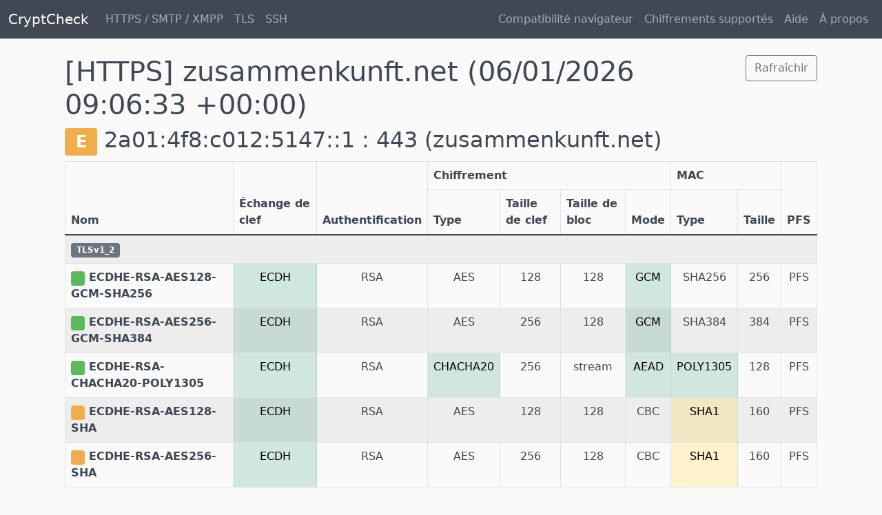

--- FILE ---
content_type: text/html; charset=utf-8
request_url: https://cryptcheck.fr/https/zusammenkunft.net
body_size: 1137
content:
<!DOCTYPE html>
<html>
<head>
	<title>CryptCheck</title>
	<link rel="stylesheet" href="/packs/css/application-557ae62a.css" media="all" />
	<script src="/packs/js/application-23fc1e4c7a05b59bc580.js"></script>
	<meta name="csrf-param" content="authenticity_token" />
<meta name="csrf-token" content="qUdm2woXVpw9MAzvL6MjXs-VqY_TjnlqOoRglwZT9jlTaVx1MDfqGRXePCRyHDaf7apDpccEL67w3WwMMMC34w" />
	
</head>
<body>
<nav class="navbar navbar-expand-md navbar-dark bg-dark mb-4">
	<div class="container-fluid">
		<a class="navbar-brand" href="/">CryptCheck</a>

		<ul class="navbar-nav mr-auto me-auto mb-2 mb-lg-0">
			<li class="nav-item"><a class="nav-link" href="/">HTTPS / SMTP / XMPP</a></li>
			<li class="nav-item"><a class="nav-link" href="/tls">TLS</a></li>
			<li class="nav-item"><a class="nav-link" href="/ssh">SSH</a></li>
		</ul>

		<ul class="navbar-nav mr-auto ms-auto mb-2 mb-lg-0">
			<li class="nav-item"><a class="nav-link" href="/suite">Compatibilité navigateur</a></li>
			<li class="nav-item"><a class="nav-link" href="/ciphers">Chiffrements supportés</a></li>
			<li class="nav-item"><a class="nav-link" href="/help">Aide</a></li>
			<li class="nav-item"><a class="nav-link" href="/about">À propos</a></li>
		</ul>
	</div>
</nav>

<main class="container">
	<div id="flash" class="container">
</div>

	<div class="container">
	<div class="row">
		<div class="col-sm-10">
			<h1>
				[HTTPS] zusammenkunft.net
				<span class="small">(06/01/2026 09:06:33 +00:00)</span>
			</h1>
		</div>
		<div class="col-sm-2 text-end">
			<a class="btn btn-outline-secondary" href="/https/zusammenkunft.net/refresh">Rafraîchir</a>
		</div>
	</div>

	<div class="row">
		<div class="col-sm-12">
			<h2>
				<span class="badge badge-state-warning">E</span>
				2a01:4f8:c012:5147::1 : 443
				<span class="small">(zusammenkunft.net)</span></h2>
		</div>
	</div>

	<div class="row">
		<div class="col-sm-12">
			<table class="table table-bordered table-condensed table-striped center">
				<thead>
				<tr>
					<th rowspan="2">Nom</th>
					<th rowspan="2">Échange de clef</th>
					<th rowspan="2">Authentification</th>
					<th colspan="4">Chiffrement</th>
					<th colspan="2">MAC</th>
					<th rowspan="2">PFS</th>
				</tr>
				<tr>
					<th>Type</th>
					<th>Taille de clef</th>
					<th>Taille de bloc</th>
					<th>Mode</th>
					<th>Type</th>
					<th>Taille</th>
				</tr>
				</thead>
				<tbody>
						<tr>
							<th colspan="12"><span class="badge badge-state-default">TLSv1_2</span></th>
						</tr>
							<tr>
								<th><span class="badge badge-state-success">&nbsp;</span>&nbsp;ECDHE-RSA-AES128-GCM-SHA256</th>
								<td class="table-success">ECDH</td>
								<td class="table-default">RSA</td>
								<td class="table-">AES</td>
								<td class="table-">128</td>
								<td class="table-default">128</td>
								<td class="table-success">GCM</td>
								<td class="table-default">SHA256</td>
								<td class="table-default">256</td>
								<td class="table-">PFS</td>
							</tr>
							<tr>
								<th><span class="badge badge-state-success">&nbsp;</span>&nbsp;ECDHE-RSA-AES256-GCM-SHA384</th>
								<td class="table-success">ECDH</td>
								<td class="table-default">RSA</td>
								<td class="table-">AES</td>
								<td class="table-">256</td>
								<td class="table-default">128</td>
								<td class="table-success">GCM</td>
								<td class="table-default">SHA384</td>
								<td class="table-default">384</td>
								<td class="table-">PFS</td>
							</tr>
							<tr>
								<th><span class="badge badge-state-success">&nbsp;</span>&nbsp;ECDHE-RSA-CHACHA20-POLY1305</th>
								<td class="table-success">ECDH</td>
								<td class="table-default">RSA</td>
								<td class="table-success">CHACHA20</td>
								<td class="table-">256</td>
								<td class="table-default">stream</td>
								<td class="table-success">AEAD</td>
								<td class="table-success">POLY1305</td>
								<td class="table-default">128</td>
								<td class="table-">PFS</td>
							</tr>
							<tr>
								<th><span class="badge badge-state-warning">&nbsp;</span>&nbsp;ECDHE-RSA-AES128-SHA</th>
								<td class="table-success">ECDH</td>
								<td class="table-default">RSA</td>
								<td class="table-">AES</td>
								<td class="table-">128</td>
								<td class="table-default">128</td>
								<td class="table-">CBC</td>
								<td class="table-warning">SHA1</td>
								<td class="table-default">160</td>
								<td class="table-">PFS</td>
							</tr>
							<tr>
								<th><span class="badge badge-state-warning">&nbsp;</span>&nbsp;ECDHE-RSA-AES256-SHA</th>
								<td class="table-success">ECDH</td>
								<td class="table-default">RSA</td>
								<td class="table-">AES</td>
								<td class="table-">256</td>
								<td class="table-default">128</td>
								<td class="table-">CBC</td>
								<td class="table-warning">SHA1</td>
								<td class="table-default">160</td>
								<td class="table-">PFS</td>
							</tr>
				</tbody>
			</table>
		</div>
	</div>
	<div class="row">
		<div class="col-sm-12">
			<h2>
				<span class="badge badge-state-warning">E</span>
				49.12.191.254 : 443
				<span class="small">(zusammenkunft.net)</span></h2>
		</div>
	</div>

	<div class="row">
		<div class="col-sm-12">
			<table class="table table-bordered table-condensed table-striped center">
				<thead>
				<tr>
					<th rowspan="2">Nom</th>
					<th rowspan="2">Échange de clef</th>
					<th rowspan="2">Authentification</th>
					<th colspan="4">Chiffrement</th>
					<th colspan="2">MAC</th>
					<th rowspan="2">PFS</th>
				</tr>
				<tr>
					<th>Type</th>
					<th>Taille de clef</th>
					<th>Taille de bloc</th>
					<th>Mode</th>
					<th>Type</th>
					<th>Taille</th>
				</tr>
				</thead>
				<tbody>
						<tr>
							<th colspan="12"><span class="badge badge-state-default">TLSv1_2</span></th>
						</tr>
							<tr>
								<th><span class="badge badge-state-success">&nbsp;</span>&nbsp;ECDHE-RSA-AES128-GCM-SHA256</th>
								<td class="table-success">ECDH</td>
								<td class="table-default">RSA</td>
								<td class="table-">AES</td>
								<td class="table-">128</td>
								<td class="table-default">128</td>
								<td class="table-success">GCM</td>
								<td class="table-default">SHA256</td>
								<td class="table-default">256</td>
								<td class="table-">PFS</td>
							</tr>
							<tr>
								<th><span class="badge badge-state-success">&nbsp;</span>&nbsp;ECDHE-RSA-AES256-GCM-SHA384</th>
								<td class="table-success">ECDH</td>
								<td class="table-default">RSA</td>
								<td class="table-">AES</td>
								<td class="table-">256</td>
								<td class="table-default">128</td>
								<td class="table-success">GCM</td>
								<td class="table-default">SHA384</td>
								<td class="table-default">384</td>
								<td class="table-">PFS</td>
							</tr>
							<tr>
								<th><span class="badge badge-state-success">&nbsp;</span>&nbsp;ECDHE-RSA-CHACHA20-POLY1305</th>
								<td class="table-success">ECDH</td>
								<td class="table-default">RSA</td>
								<td class="table-success">CHACHA20</td>
								<td class="table-">256</td>
								<td class="table-default">stream</td>
								<td class="table-success">AEAD</td>
								<td class="table-success">POLY1305</td>
								<td class="table-default">128</td>
								<td class="table-">PFS</td>
							</tr>
							<tr>
								<th><span class="badge badge-state-warning">&nbsp;</span>&nbsp;ECDHE-RSA-AES128-SHA</th>
								<td class="table-success">ECDH</td>
								<td class="table-default">RSA</td>
								<td class="table-">AES</td>
								<td class="table-">128</td>
								<td class="table-default">128</td>
								<td class="table-">CBC</td>
								<td class="table-warning">SHA1</td>
								<td class="table-default">160</td>
								<td class="table-">PFS</td>
							</tr>
							<tr>
								<th><span class="badge badge-state-warning">&nbsp;</span>&nbsp;ECDHE-RSA-AES256-SHA</th>
								<td class="table-success">ECDH</td>
								<td class="table-default">RSA</td>
								<td class="table-">AES</td>
								<td class="table-">256</td>
								<td class="table-default">128</td>
								<td class="table-">CBC</td>
								<td class="table-warning">SHA1</td>
								<td class="table-default">160</td>
								<td class="table-">PFS</td>
							</tr>
				</tbody>
			</table>
		</div>
	</div>
</div>

</main>
</body>
</html>
